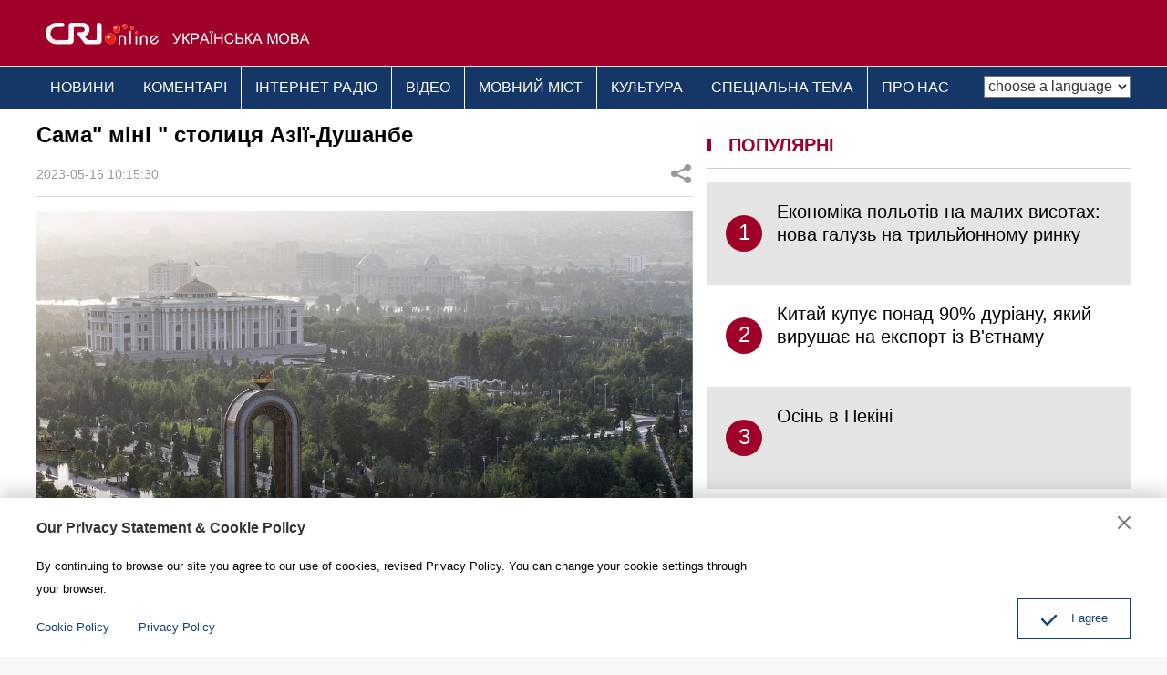

--- FILE ---
content_type: text/html
request_url: https://ukrainian.cri.cn/2023/05/16/ARTIg30CUiX7zFoqdLecS8up230516.shtml
body_size: 7467
content:
 <!DOCTYPE html>
<html>
<head>
<meta charset="UTF-8">
<meta name="viewport" content="width=device-width, initial-scale=1.0, minimum-scale=1.0, maximum-scale=1.0, user-scalable=no">
<meta name="filetype" content="1">
<meta name="publishedtype" content="1">
<meta name="pagetype" content="1">
<meta name="format-detection" content="telephone=no">
<meta name="renderer" content="webkit|ie-comp|ie-stand">
<meta http-equiv="X-UA-Compatible" content="IE=edge,chrome=1">
<meta http-equiv="Pragma" content="no-cache">
<meta http-equiv="Cache-Control" content="no-cache">
<meta name="author" content="武威">
<meta name="source" content="">
<title>
Сама" міні " столиця Азії-Душанбе
</title>
<meta name="catalogs" content="PAGE3YD0BXWCcdKxo4MuZ1KB220630">
<meta name="contentid" content="ARTIg30CUiX7zFoqdLecS8up230516">
<meta name=keywords content="">
<meta name="spm-id" content="C01325255865">
<meta name=description content="">
<meta name="twitter:card" content="summary_large_image">
<meta property="og:title" content="Сама&quot; міні &quot; столиця Азії-Душанбе">
<meta property="og:image" content="https://p1crires.cri.cn/photoworkspace/cri/2023/05/16/2023051610141726734.jpg">
<meta property="og:description" content="">
<meta name="twitter:title" content="Сама&quot; міні &quot; столиця Азії-Душанбе">
<meta name="twitter:description" content="">
<meta name="twitter:image" content="https://p1crires.cri.cn/photoworkspace/cri/2023/05/16/2023051610141726734.jpg">
<script type="text/javascript" src="//rcrires.cri.cn/player/common/h5/js/createSmartPlayer1.0.0.js"></script>
<link rel="stylesheet" type="text/css" href="//rcrires.cri.cn/player/common/h5/css/video-js7.4.1.css">
<link rel="stylesheet" type="text/css" href="//rcrires.cri.cn/player/common/h5/css/cri.complayer.css">
<link href="//rcrires.cri.cn/photoAlbum/cri/templet/common/DEPA1656573718801128/normalize.css" rel="stylesheet" />
<link href="//rcrires.cri.cn/photoAlbum/cri/templet/common/DEPA1656573718801128/public.css" rel="stylesheet" />
<link href="//rcrires.cri.cn/photoAlbum/cri/templet/common/DEPA1656573718801128/style.css" rel="stylesheet" />
<script type="text/javascript" src="//rcrires.cri.cn/library/script/jquery-1.7.2.min.js"></script>
<script src="//rcrires.cri.cn/photoAlbum/cri/templet/common/DEPA1656573718801128/iscroll.js"></script>
<link href="//rcrires.cri.cn/photoAlbum/cri/templet/common/DEPA1656573718801128/swiper.min.css" rel="stylesheet" />
<script type="text/javascript" src="//rcrires.cri.cn/photoAlbum/cri/templet/common/DEPA1656573718801128/swiper.min.js"></script>
<script language="JavaScript">
                var url_domainname = location.href;
                var num_1 = url_domainname.split("//")[1];
                var domainame_ = num_1.split("/")[0];
                var type_ = num_1.split(".")[0];
                var commentTitle = "Сама&quot; міні &quot; столиця Азії-Душанбе"; //评论标题
                /* 评论对象ID 20位以内的字符串 每个被评论对象不同20120420------ */
                var itemid1 = "ARTIg30CUiX7zFoqdLecS8up230516"; //正文页id，赋值给留言评论模块的参数之一
                var commentUrl = "https://ukrainian.cri.cn/2023/05/16/ARTIg30CUiX7zFoqdLecS8up230516.shtml";
                var column_id = "TOPC1648803339329749";
                var sub_column_id = "PAGE3YD0BXWCcdKxo4MuZ1KB220630";
                var domainname = domainame_;
                var sobey_video_flag = '';
                var type = type_;
                var pindao_1 = "CHAL1648801325255865";
                var dateNum = (new Date()).toLocaleDateString() + " " + (new Date()).toLocaleTimeString();
                var times_str = dateNum.replace(/年/g, '-').replace(/月/g, '-').replace(/日/g, '-').replace(/:/g, '-');
                var new_str = times_str.replace(/ /g, '-');
                var arr = new_str.split("-");
                var datum = new Date(Date.UTC(arr[0], arr[1] - 1, arr[2] - 2, arr[3] - 8, arr[4], arr[5]));
                var timeint = datum.getTime() / 1000;
                var html;
                var sorts_dianji = sub_column_id + ',' + column_id + ',' + itemid1.substring(0, 4); /*点击量sorts值*/
                var searchkeywords = "";
                var commentbreif = "";
                var commentimg3 = "";
                var commentimg2 = "";
                var commentimg1 = "https://p1crires.cri.cn/photoworkspace/cri/2023/05/16/2023051610141726734.jpg";
                var commentimg0 = "";
                var commentimg = commentimg3;
                if (commentimg3 == "") {
                    commentimg = commentimg2;
                }
                if (commentimg2 == "") {
                    commentimg = commentimg1;
                }
                if (commentimg1 == "") {
                    commentimg = commentimg0;
                }
                if (commentimg.split("//")[0] == '' || commentimg.split("//")[0] == 'http:') {
                    commentimg = "https://" + commentimg.split("//")[1];
                }
                var hdprop = "";
            </script>
<script>
            if(window.innerWidth<=1024){
                autoRem();
            }
            function autoRem(){
                var view_width = document.getElementsByTagName('html')[0].getBoundingClientRect().width;
                var _html = document.getElementsByTagName('html')[0];
                view_width>1242?_html.style.fontSize = 1242 / 16 + 'px':_html.style.fontSize = view_width / 16 + 'px';
            }
            autoRem();
            window.onresize = function(){
                autoRem();
            }
        </script>
</head>
<body>
<script>
        with(document)with(body)with(insertBefore(createElement("script"),firstChild))setAttribute("exparams","v_id=&aplus&",id="tb-beacon-aplus",src=(location>"https"?"//js":"//js")+".data.cctv.com/__aplus_plugin_cctv.js,aplus_plugin_aplus_u.js")
    </script>
<div id="xyy-ph-wrap" thisPageWidth="1200" style="background:#fff;">
<div class="ELMTumNQY7wU9w3EcLtIPQ3U220630">
<div class="ukrainian_ind_header">
<div class="column_wrapper">
<div class="logo">
<a href="//ukrainian.cri.cn/index.shtml" class="cri_logo">
<img src="//p4crires.cri.cn/photoAlbum/cri/templet/common/DEPA1656573718801128/cri_logo.png" alt="">
</a>
<a href="//ukrainian.cri.cn/index.shtml" class="ukrainian_logo">
<img src="//p4crires.cri.cn/photoAlbum/cri/templet/common/DEPA1656573718801128/ukrainian_logo.png" alt="">
</a>
<div class="clear"></div>
</div>
</div>
</div>
<div class="ukrainian_ind_nav">
<div class="column_wrapper">
<div class="nav-right mobileNotShow">
<select name="language" onchange="if(this.value!='')window.location=this.value" class="language">
<option value="" selected="">choose a language</option>
<option value="http://albanian.cri.cn/">Albanian</option>
<option value="http://arabic.cri.cn/">Arabic</option>
<option value="http://bengali.cri.cn/">Bengali</option>
<option value="http://belarusian.cri.cn/">Belarusian</option>
<option value="http://bulgarian.cri.cn/">Bulgarian</option>
<option value="http://myanmar.cri.cn/">Burmese</option>
<option value="http://cambodian.cri.cn/">Cambodian</option>
<option value="http://croatian.cri.cn/">Croatian</option>
<option value="http://www.cri.cn/">Chinese Simplified</option>
<option value="http://big5.cri.cn">Chinese Traditional</option>
<option value="http://czech.cri.cn/">Czech</option>
<option value="http://chinaplus.cri.cn/">English</option>
<option value="http://esperanto.cri.cn/">Esperanto</option>
<option value="http://filipino.cri.cn/">Filipino</option>
<option value="http://french.cri.cn/">French</option>
<option value="http://german.cri.cn/">German</option>
<option value="http://greek.cri.cn/">Greek</option>
<option value="http://hausa.cri.cn/">Hausa</option>
<option value="http://hebrew.cri.cn/">Hebrew</option>
<option value="http://hindi.cri.cn/">Hindi</option>
<option value="http://hungarian.cri.cn/">Hungarian</option>
<option value="http://indonesian.cri.cn/">Indonesian</option>
<option value="http://italian.cri.cn/">Italian</option>
<option value="http://japanese.cri.cn/">Japanese</option>
<option value="http://korean.cri.cn/">Korean</option>
<option value="http://laos.cri.cn/">Lao</option>
<option value="http://malay.cri.cn/">Malay</option>
<option value="http://mongol.cri.cn/">Mongolian</option>
<option value="http://nepal.cri.cn/">Nepali</option>
<option value="http://persian.cri.cn/">Persian</option>
<option value="http://polish.cri.cn/">Polish</option>
<option value="http://portuguese.cri.cn/">Portuguese</option>
<option value="http://pushtu.cri.cn/">Pushtu</option>
<option value="http://romanian.cri.cn/">Romanian</option>
<option value="http://russian.cri.cn/">Russian</option>
<option value="http://serbian.cri.cn/">Serbian</option>
<option value="http://sinhalese.cri.cn/">Sinhalese</option>
<option value="http://espanol.cri.cn/">Spanish</option>
<option value="http://swahili.cri.cn/">Swahili</option>
<option value="http://tamil.cri.cn/">Tamil</option>
<option value="http://thai.cri.cn/">Thai</option>
<option value="http://turkish.cri.cn/">Turkish</option>
<option value="http://urdu.cri.cn/">Urdu</option>
<option value="http://ukrainian.cri.cn/">Ukrainian</option>
<option value="http://vietnamese.cri.cn/">Vietnamese</option>
</select>
</div>
<div class="nav-left">
<ul>
<li><a href="/news/index.shtml" data-flag="/news/" target="_blank">НОВИНИ</a>
</li>
<li><a href="/comments/index.shtml" data-flag="/comments/" target="_blank">КОМЕНТАРІ</a></li>
<li><a href="/radio/index.shtml" data-flag="/radio/" target="_blank">ІНТЕРНЕТ
РАДІО</a></li>
<li><a href="/video/index.shtml" data-flag="/video/" target="_blank">ВІДЕО</a>
</li>
<li><a href="/language/index.shtml" data-flag="/language/" target="_blank">МОВНИЙ МІСТ</a></li>
<li><a href="/culture/index.shtml" data-flag="/culture/" target="_blank">КУЛЬТУРА</a></li>
<li><a href="/special/index.shtml" data-flag="/special/" target="_blank">СПЕЦІАЛЬНА ТЕМА</a></li>
<li><a href="/brief/index.shtml" data-flag="" target="_blank">ПРО НАС</a></li>
<div class="clear"></div>
</ul>
</div>
<script>
                        window.onload = function() {
                            var url = location.href;
                            if(url.indexOf("ukrainian.cri.cn/news") > -1){
                                $(".nav-left ul li").eq(0).addClass("current");
                            }else if(url.indexOf("ukrainian.cri.cn/comments") > -1){
                                $(".nav-left ul li").eq(1).addClass("current");
                            }else if(url.indexOf("ukrainian.cri.cn/radio") > -1){
                                $(".nav-left ul li").eq(2).addClass("current");
                            }else if(url.indexOf("ukrainian.cri.cn/video") > -1){
                                $(".nav-left ul li").eq(3).addClass("current");
                            }else if(url.indexOf("ukrainian.cri.cn/language") > -1){
                                 $(".nav-left ul li").eq(4).addClass("current");
                            }else if(url.indexOf("ukrainian.cri.cn/culture") > -1){
                                 $(".nav-left ul li").eq(5).addClass("current");
                            }
							else if(url.indexOf("ukrainian.cri.cn/special") > -1){
                                 $(".nav-left ul li").eq(6).addClass("current");
                            }else if(url.indexOf("ukrainian.cri.cn/brief") > -1){
                                 $(".nav-left ul li").eq(7).addClass("current");
                            }
                        }
                    </script>
<div class="clear"></div>
</div>
</div>
</div>
<div class="index_wrap">
<div class="column_wrapper">
<div class="col_w720">
<div class="caption">
<h1 class="article-title">Сама" міні " столиця Азії-Душанбе</h1>
<div class="article-type">
<span class="article-type-item article-type-item-time">2023-05-16 10:15:30</span>
<div class="article-tool">
<div class="article-share">
<div class="article-share-but" title="Share">ПОДІЛИТИСЯ</div>
<div class="article-share-list" id="js-article-share-list" style="display: none;">
<div class="article-share-head">
Share this with
<div href="#" id="js-article-share-close">Close</div>
</div>
<div class="article-share-triangle"></div>
<div class="article-share-con">
<a href="" class="email"><em></em><span>Email</span></a>
<a href="" class="facebook"><em></em><span>Facebook</span></a>
<a href="" class="messenger mobileNotShow"><em></em><span>Messenger</span></a>
<a href="" class="messenger pcNotShow"><em></em><span>Messenger</span></a>
<a href="" class="twitter" data-cmd='twi'><em></em><span>Twitter</span></a>
<a href="" class="pinterest"><em></em><span>Pinterest</span></a>
<a href="" class="linkedIn"><em></em><span>LinkedIn</span></a>
</div>
</div>
<script>
                                        var sUrl = document.location.href;
                                        var sTitle = commentTitle;
                                        $(".article-share-con .email").click(function(){
                                            var u ="mailto:?subject="+encodeURIComponent(sTitle)+"&body="+encodeURIComponent(sUrl);
                                            $(this).attr('href',u);
                                        });
                                        $(".article-share-con .facebook").click(function(){
                                            var u ="https://www.facebook.com/sharer/sharer.php?u="+encodeURIComponent(sUrl);
                                            $(this).attr('href',u);
                                        });
                                        $(".article-share-con .messenger").click(function(){
                                            var u ="http://www.facebook.com/dialog/send?app_id=406571936369823&redirect_uri="+encodeURIComponent(sUrl)+"&link="+encodeURIComponent(sUrl)+"%3FSThisFB";               
                                            $(this).attr('href',u);
                                        });
                                        $(".article-share-con .twitter").click(function(){
                                            var u ="https://twitter.com/intent/tweet?text="+encodeURIComponent(sTitle)+"&url="+encodeURIComponent(sUrl)+"";
                                            $(this).attr('href',u);
                                        });
                                        $(".article-share-con .pinterest").click(function(){
                                            var u = "https://uk.pinterest.com/pin/create/bookmarklet/?url="+encodeURIComponent(sUrl)+"&description="+encodeURIComponent(sTitle)+"media=";
                                            //window.open(u)
                                            $(this).attr('href',u)
                                        });
                                    </script>
</div>
</div>
<div class="clear"></div>
</div>
</div>
<div class="content">
<p style="text-align: center;" class="photo_img_20190808"><img src="https://p4crires.cri.cn/photoworkspace/cri/2023/05/16/2023051610141050185.jpg" alt="" width="1000"/></p><p>Душанбе - столиця Таджикистану, країни, що володіє рідкісною природною красою. Назва міста, що означає в перекладі з перської &quot;понеділок&quot;, походить історично від ринку по понеділках. Захований у величних горах, Душанбе був практично невідомий решті світу до 1920-х років, коли в місті почала вкорінюватися сучасність. З 1990-х років у Душанбе спостерігається стрімкий промисловий розвиток та зростання населення. Сьогодні Душанбе є найбільшим містом Таджикистану, економічним і культурним центром країни. Завдяки ідеальному поєднанню античності та сучасності в архітектурі і дизайні місто ніколи не перестає дивувати світ. Душанбе також є важливим транспортним вузлом в Таджикистані, що дозволяє країні бути важливим партнером нового Шовкового шляху.</p><p style="text-align: center;" class="photo_img_20190808"><img src="https://p1crires.cri.cn/photoworkspace/cri/2023/05/16/2023051610142858060.png" alt=""/></p><p style="text-align: center;" class="photo_img_20190808"><img src="https://p4crires.cri.cn/photoworkspace/cri/2023/05/16/2023051610142887884.jpg" alt="" width="1000"/></p><p style="text-align: center;" class="photo_img_20190808"><img src="https://p5crires.cri.cn/photoworkspace/cri/2023/05/16/2023051610142868720.png" alt="" width="1000"/></p><p style="text-align: center;" class="photo_img_20190808"><img src="https://p3crires.cri.cn/photoworkspace/cri/2023/05/16/2023051610142823361.jpg" alt="" width="1000"/></p>
</div>
<div class="pageStyle5"></div>
<div class="ELMTegZjYKUUbeQ1ORgg6nrH220812">
<div class="md_ukrainian">
<div class="md_hd" style="border-bottom: none;">
<span class="mh_title">
<div class="line"></div>
<a href="#" target="_blank" onclick="return false;">
ПОДІЛИТИСЯ
</a>
</span>
<span class="mh_option">
</span>
</div>
<div class="md_bd">
<div data-spm="S89623" id="SUBD1660266422289623">
<div class="ELMTgQed1ypXDAJXBbdfBYCN220812">
<div class="ukrainian_con12">
<div class="whoShare">
<div class="whoShare-con">
<a href="" class="email">
<img src="//p4crires.cri.cn/photoAlbum/cri/templet/common/DEPA1656573718801128/icon-share-big-email.png">
</a>
<a href="" class="facebook">
<img src="//p4crires.cri.cn/photoAlbum/cri/templet/common/DEPA1656573718801128/icon-share-big-facebook.png">
</a>
<a href="" class="messenger mobileNotShow">
<img src="//p4crires.cri.cn/photoAlbum/cri/templet/common/DEPA1656573718801128/icon-share-big-messenger.png">
</a>
<a href="" class="messenger pcNotShow">
<img src="//p4crires.cri.cn/photoAlbum/cri/templet/common/DEPA1656573718801128/icon-share-big-messenger.png">
</a>
<a href="" class="twitter">
<img src="//p4crires.cri.cn/photoAlbum/cri/templet/common/DEPA1656573718801128/icon-share-big-twitter.png">
</a>
<a href="" class="pinterest">
<img src="//p4crires.cri.cn/photoAlbum/cri/templet/common/DEPA1656573718801128/icon-share-big-pinterest.png">
</a>
<a href="">
<img src="//p4crires.cri.cn/photoAlbum/cri/templet/common/DEPA1656573718801128/icon-share-big-linkedIn.png">
</a>
</div>
</div>
</div>
<script>
        var sUrl = document.location.href;
        var sTitle = commentTitle;
        $(".ukrainian_con12 .whoShare .email").click(function(){
            var u ="mailto:?subject="+encodeURIComponent(sTitle)+"&body="+encodeURIComponent(sUrl);
            $(this).attr('href',u);
        });
        $(".ukrainian_con12 .whoShare .facebook").click(function(){
            var u ="https://www.facebook.com/sharer/sharer.php?u="+encodeURIComponent(sUrl);
            $(this).attr('href',u);
        });
        $(".ukrainian_con12 .whoShare .messenger").click(function(){
            var u ="http://www.facebook.com/dialog/send?app_id=406571936369823&redirect_uri="+encodeURIComponent(sUrl)+"&link="+encodeURIComponent(sUrl)+"%3FSThisFB";               
            $(this).attr('href',u);
        });
        $(".ukrainian_con12 .whoShare .twitter").click(function(){
            var u ="https://twitter.com/intent/tweet?text="+encodeURIComponent(sTitle)+"&url="+encodeURIComponent(sUrl)+"";
            $(this).attr('href',u);
        });
        $(".ukrainian_con12 .whoShare .pinterest").click(function(){
            var u = "https://uk.pinterest.com/pin/create/bookmarklet/?url="+encodeURIComponent(sUrl)+"&description="+encodeURIComponent(sTitle)+"media=";
            //window.open(u)
            $(this).attr('href',u)
        });
    </script>
</div>
</div>
</div>
</div>
</div>
</div>
<div class="col_w464">
<div class="ELMT014LvhcTut0UCYCUPu5C220705">
<div class="md_ukrainian">
<div class="md_hd">
<span class="mh_title">
<div class="line"></div>
<a href="javascript:void(0);" target="_blank" onclick="">
ПОПУЛЯРНІ
</a>
</span>
<span class="mh_option">
</span>
</div>
<div class="md_bd">
<div id="SUBD1657001476486754">
<div class="ELMTclB2BLCMEioXgbz3Rx0i220705">
<div class="ukrainian_con07">
<div class="newsList">
</div>
</div>
<script>
                                            $.ajax({
                                                type: 'get',
                                                url: 'https://rcrires.cri.cn/common/rank/ukrainian.jsonp',
                                                dataType: 'jsonp',
                                                jsonpCallback: 'ukrainian',
                                                success: function(res){
                                                    let data = res.list;
                                                    console.log(data);
                                                    let insertArray = "";
                                                    for(let i = 0; i < 3; i++){
                                                        insertArray += `<div class = "newsItem">`;
                                                        insertArray += `<a href = "${data[i].url}" target="_blank">`
                                                        insertArray += `<em>${i + 1}</em>`;
                                                        insertArray += `<span>${data[i].title}</span>`;
                                                        insertArray += `</a>`;
                                                        insertArray += `</div>`;
                                                    }
                                                    $(".ukrainian_con07 .newsList").html(insertArray);
                                                }
                                            })
                                        </script>
</div>
</div>
</div>
</div>
</div>
</div>
<div class="clear"></div>
</div>
</div>
<div class="ELMTZ36DdCdOw7pEhmPjavC6220630">
<div class="ukrainian_ind_footer">
<div class="footCopyright">
<div class="column_wrapper">
<div class="footCopyright-con">
© China Radio International.CRI. All Rights
Reserved.<br>
16A Shijingshan Road, Beijing, China<br>
<a href="http://ukrainian.cri.cn/index.htm" class="link-old">АРХІВ</a>
</div>
</div>
</div>
</div>
<div id="goup" style="display: none;">
<button href="#" target=""></button>
</div>
<div class="dialog">
<div class="dialog-body">
<div class="dialog-header">
<h3>Our Privacy Statement & Cookie Policy</h3><button class="dialog-close" target=""></button>
</div>
<div class="dialog-content">By continuing to browse our site you agree to our use of cookies, revised
Privacy Policy. You can change your cookie settings through your browser. </div>
<ul class="dialog-links">
<li><a href="https://ukrainian.cri.cn/policy/index.shtml" target="_blank">Cookie
Policy</a></li>
<li><a href="https://ukrainian.cri.cn/PrivacyPolicy/index.shtml" target="_blank"><span>Privacy
Policy</span></a></li>
</ul>
<div class="dialog-clear"></div>
<div class="dialog-confirm"><span class="confirm-icon"></span><span>I agree</span></div>
</div>
</div>
</div>
</div>
<script src="//rcrires.cri.cn/photoAlbum/cri/templet/common/DEPA1656573718801128/index.js"></script>
<script src="//rcrires.cri.cn/photoAlbum/cri/templet/common/DEPA1647243651983717/index_bottom.js" type="text/javascript" charset="utf-8"></script>
<script src="//rcrires.cri.cn/photoAlbum/cri/templet/common/DEPA1647249597435361/cambodian_shareToSnsCommon1.1.js" type="text/javascript" charset="utf-8"></script>
<script src="//rcrires.cri.cn/library/script/mobile_changeSize.js"></script>
<script src="//rcrires.cri.cn/photoAlbum/cri/templet/common/DEPA1656573718801128/ukrainian_tool.js"></script>
</body>
</html>

--- FILE ---
content_type: text/html
request_url: https://rcrires.cri.cn/common/rank/ukrainian.jsonp?callback=ukrainian&_=1769133645451
body_size: 887
content:
ukrainian({"list":[{"channel_id":"乌克兰语","title":"Економіка польотів на малих висотах: нова галузь на трильйонному ринку","url":"https://ukrainian.cri.cn/2024/07/18/ARTIohOgemRmdLKVTHmRJErP240718.shtml","article_id":"ARTIohOgemRmdLKVTHmRJErP240718","dt":1732550400000,"uv":1736,"pv":1922,"brief":"","image":"https://p1crires.cri.cn/photoworkspace/cri/2024/07/18/2024071810122288215.jpg"},{"channel_id":"乌克兰语","title":"Китай купує понад 90% дуріану, який вирушає на експорт із В'єтнаму","url":"https://ukrainian.cri.cn/2023/12/12/ARTIImN8gO4cYPYlxQBU0JvY231212.shtml","article_id":"ARTIImN8gO4cYPYlxQBU0JvY231212","dt":1732550400000,"uv":648,"pv":733,"brief":"","image":"https://p5crires.cri.cn/photoworkspace/cri/2023/12/12/2023121215064179796.png"},{"channel_id":"乌克兰语","title":"Осінь в Пекіні","url":"https://ukrainian.cri.cn/2024/10/24/ARTIepH9w9TNFuXWYHmAB9ll241024.shtml","article_id":"ARTIepH9w9TNFuXWYHmAB9ll241024","dt":1732550400000,"uv":639,"pv":799,"brief":"","image":"https://p1crires.cri.cn/photoworkspace/cri/2024/10/24/2024102414325690118.jfif"},{"channel_id":"乌克兰语","title":"Поетичний концерт Цяньтан","url":"https://ukrainian.cri.cn/2023/09/29/ARTIMR6TwXb3qaepVwuE87CQ230929.shtml","article_id":"ARTIMR6TwXb3qaepVwuE87CQ230929","dt":1732550400000,"uv":421,"pv":470,"brief":"","image":"https://p4crires.cri.cn/photoworkspace/cri/2023/09/30/2023093008514985336.jpg"},{"channel_id":"乌克兰语","title":"Масштаб шостої виставки China Expo досягне нового максимуму","url":"https://ukrainian.cri.cn/2023/10/25/ARTIjYHxcylY73uDBQMR8iFk231025.shtml","article_id":"ARTIjYHxcylY73uDBQMR8iFk231025","dt":1732550400000,"uv":276,"pv":289,"brief":"","image":"https://p1crires.cri.cn/photoworkspace/cri/2023/10/25/2023102515523628560.jpg"},{"channel_id":"乌克兰语","title":"Почалася зустріч глав дипломатій Китаю та США","url":"https://ukrainian.cri.cn/2023/06/18/ARTIpH8ZTPyoVMW54OAZMeWK230618.shtml","article_id":"ARTIpH8ZTPyoVMW54OAZMeWK230618","dt":1732550400000,"uv":160,"pv":163,"brief":"","image":"https://p1crires.cri.cn/photoworkspace/cri/2023/06/18/2023061815444269361.jpeg"},{"channel_id":"乌克兰语","title":"У притулках Туреччини не вистачає запасів","url":"https://ukrainian.cri.cn/2023/02/10/ARTIllnHTZtbGRK4hTjaewLP230210.shtml","article_id":"ARTIllnHTZtbGRK4hTjaewLP230210","dt":1732550400000,"uv":145,"pv":156,"brief":"","image":"https://p3crires.cri.cn/photoworkspace/cri/2023/02/10/2023021010271457287.jpg"},{"channel_id":"乌克兰语","title":"Прах товариша Цзян Цземіня був розвіяний над морем","url":"https://ukrainian.cri.cn/2022/12/12/ARTI7hL3oBxLrqnrzdKnY5Lo221212.shtml","article_id":"ARTI7hL3oBxLrqnrzdKnY5Lo221212","dt":1732550400000,"uv":139,"pv":146,"brief":"","image":"https://p5crires.cri.cn/photoworkspace/cri/2022/12/12/2022121210543874713.jpg"},{"channel_id":"乌克兰语","title":"Китайська політика реагування на COVID-19 науково обґрунтована та ефективна","url":"https://ukrainian.cri.cn/2023/01/18/ARTIAPRa3xdWJsHCffXrQi0H230118.shtml","article_id":"ARTIAPRa3xdWJsHCffXrQi0H230118","dt":1732550400000,"uv":80,"pv":86,"brief":"","image":"https://p3crires.cri.cn/photoworkspace/cri/2023/01/18/2023011816273799178.png"},{"channel_id":"乌克兰语","title":"Що таке демократія в китайському стилі?","url":"https://ukrainian.cri.cn/2023/03/22/ARTIoMWxUp15VkDFU4zJrjcc230322.shtml","article_id":"ARTIoMWxUp15VkDFU4zJrjcc230322","dt":1732550400000,"uv":72,"pv":76,"brief":"","image":"https://p3crires.cri.cn/photoworkspace/cri/2023/03/22/2023032216112936519.jpg"}]})

--- FILE ---
content_type: application/javascript
request_url: https://p.data.cctv.com/ge.js
body_size: 68
content:
window.goldlog=(window.goldlog||{});goldlog.Etag="UsT5IbOAtmUCATQOOXg1kDC4";goldlog.stag=2;